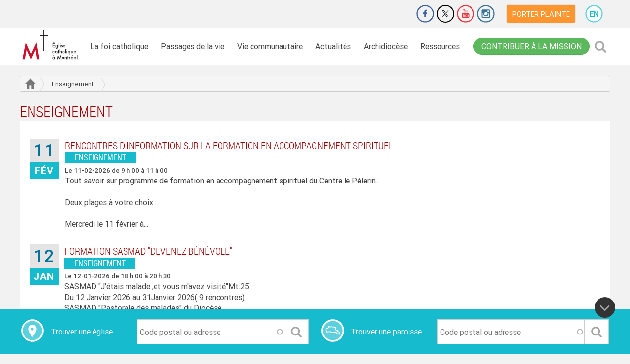

--- FILE ---
content_type: text/html; charset=UTF-8
request_url: https://www.diocesemontreal.org/fr/taxonomy/term/371
body_size: 12542
content:
<!DOCTYPE html>
<html lang="fr" dir="ltr" prefix="content: http://purl.org/rss/1.0/modules/content/  dc: http://purl.org/dc/terms/  foaf: http://xmlns.com/foaf/0.1/  og: http://ogp.me/ns#  rdfs: http://www.w3.org/2000/01/rdf-schema#  schema: http://schema.org/  sioc: http://rdfs.org/sioc/ns#  sioct: http://rdfs.org/sioc/types#  skos: http://www.w3.org/2004/02/skos/core#  xsd: http://www.w3.org/2001/XMLSchema# ">
  <head>
    <meta charset="utf-8" />
<script>(function(w,d,s,l,i){w[l]=w[l]||[];w[l].push({'gtm.start':
new Date().getTime(),event:'gtm.js'});var f=d.getElementsByTagName(s)[0],
j=d.createElement(s),dl=l!='dataLayer'?'&amp;l='+l:'';j.async=true;j.src=
'https://www.googletagmanager.com/gtm.js?id='+i+dl;f.parentNode.insertBefore(j,f);
})(window,document,'script','dataLayer','GTM-PGBV7XV');
</script>
<meta property="og:site_name" content="Diocèse de Montréal" />
<meta property="og:url" content="https://www.diocesemontreal.org/taxonomy/term/371" />
<meta property="og:title" content="Enseignement" />
<meta name="Generator" content="Drupal 9 (https://www.drupal.org)" />
<meta name="MobileOptimized" content="width" />
<meta name="HandheldFriendly" content="true" />
<meta name="viewport" content="width=device-width, initial-scale=1.0" />
<link rel="icon" href="/themes/custom/client_susy/favicon.ico" type="image/vnd.microsoft.icon" />
<link rel="alternate" hreflang="en" href="https://www.diocesemontreal.org/en/taxonomy/term/371" />
<link rel="alternate" hreflang="fr" href="https://www.diocesemontreal.org/fr/taxonomy/term/371" />
<link rel="alternate" type="application/rss+xml" title="Enseignement" href="https://www.diocesemontreal.org/fr/taxonomy/term/371/feed" />
<script>window.a2a_config=window.a2a_config||{};a2a_config.callbacks=[];a2a_config.overlays=[];a2a_config.templates={};var a2a_config = a2a_config || {};
a2a_config.delay = 200;</script>

    <title>Enseignement | Drupal</title>
    <link rel="stylesheet" media="all" href="/sites/default/files/css/css_XLLnnGsZ7KW-uEcfPXtl3jyelQz1NqHM---wS47LMV0.css" />
<link rel="stylesheet" media="all" href="/sites/default/files/css/css_-Mdye2xcaPAZZM1ro9-pIbRr4BbUBEcQJDxk9btjWuc.css" />
<link rel="stylesheet" media="all" href="//fonts.googleapis.com/css?family=Roboto:400,400i,500,500i,700,700i,900,900i" />
<link rel="stylesheet" media="all" href="/sites/default/files/css/css_5jYopIgsR-h7aVrV29s49pfAvUDsOIMJNjxiFqwHGKY.css" />

    <script src="https://secure.adnxs.com/seg?add=17626358&amp;t=1"></script>

    <meta name="theme-color" content="#16BCCD">
    <!-- Google Tag Manager -->
    <script>(function(w,d,s,l,i){w[l]=w[l]||[];w[l].push({'gtm.start':
    new Date().getTime(),event:'gtm.js'});var f=d.getElementsByTagName(s)[0],
    j=d.createElement(s),dl=l!='dataLayer'?'&l='+l:'';j.async=true;j.src=
    'https://www.googletagmanager.com/gtm.js?id='+i+dl;f.parentNode.insertBefore(j,f);
    })(window,document,'script','dataLayer','GTM-PTDKM2Q');</script>
    <!-- End Google Tag Manager -->
  </head>
  <body class="is-ultimenu-canvas is-ultimenu-canvas--hover role-anonymous taxonomy-term-371 path-taxonomy">
    <!-- Google Tag Manager (noscript) -->
    <noscript><iframe src="https://www.googletagmanager.com/ns.html?id=GTM-PTDKM2Q"
    height="0" width="0" style="display:none;visibility:hidden"></iframe></noscript>
    <!-- End Google Tag Manager (noscript) -->
        <a href="#main-content" class="visually-hidden focusable skip-link">
      Aller au contenu principal
    </a>
    <noscript><span class="noscript-header">Pour voir pleinement le site de Diocèse de Montréal, veuillez activer Javascript.</span></noscript>
    <noscript><iframe src="https://www.googletagmanager.com/ns.html?id=GTM-PGBV7XV" height="0" width="0" style="display:none;visibility:hidden;"></iframe>
</noscript>
      <div class="dialog-off-canvas-main-canvas" data-off-canvas-main-canvas>
    <div class="layout-container">

  <div class="top-nav">
  <div class="visible-xs visible-sm">
    <div class="toggle-nav">
      <div class="nav-tools">
          <div class="region region-logo">
    <div class="block block-system block-system-branding-block block-sitebranding">
  
    
      <a href="/fr" title="Accueil" rel="home" class="site-logo">
      <img src="/sites/default/files/E%CC%81glise%20Catholique%20a%CC%80%20Mtl%20sans%20texte%202C_1.png" alt="Accueil" />
    </a>
      </div>
  </div>

        <div class="contribute-cta">
  <div>
    <a href="/fr/contribuer-mission" class="btn btn-success">Contribuer à la mission</a>
  </div>
</div>

<button type="button" class="btn btn-primary search-icon" data-toggle="modal" data-target=".bs-example-modal-lg"><span class="glyphicon glyphicon-search"></span><span class="sr-only">Rechercher</span></button>

<div class="modal fade bs-example-modal-lg" tabindex="-1" role="dialog">
  <div class="modal-dialog modal-lg" role="document">
    <div class="modal-content">
      <div class="content-wrapper close-icon">
        <button type="button" class="close" data-dismiss="modal" aria-label="Close"><span aria-hidden="true">&times;</span></button>
      </div>
      <div class="search-block-form block block-search" data-drupal-selector="search-block-form" id="block-formulairederecherche" role="search">
      <div class="content-wrapper">
        
                  <h2>Recherche</h2>
                

                  <form action="/fr/search/node" method="get" id="search-block-form" accept-charset="UTF-8">
  <div class="js-form-item form-item js-form-type-search form-type-search js-form-item-keys form-item-keys form-no-label">
      <label for="edit-keys" class="visually-hidden">Rechercher</label>
        <input title="Saisir les termes à rechercher." data-drupal-selector="edit-keys" class="form-autocomplete form-search" data-key="search_block" type="search" id="edit-keys" name="keys" value="" size="15" maxlength="128" />

        </div>
<div data-drupal-selector="edit-actions" class="form-actions js-form-wrapper form-wrapper" id="edit-actions--2"><input data-drupal-selector="edit-submit" type="submit" id="edit-submit--2" value="Rechercher" class="button js-form-submit form-submit" />
</div>

</form>

                </div>
      </div>
    </div>
  </div>
</div>

        <a class="toggle-menu" title="menu" href="#">
          <span class="glyphicon glyphicon-menu-hamburger" aria-hidden="true"></span>
          <span class="glyphicon glyphicon-remove hidden" aria-hidden="true"></span>
        </a>
      </div>
        <div class="region region-navigation-collapsible">
    <nav aria-labelledby="block-mainnavigation-menu" id="block-mainnavigation" class="block block-menu navigation menu--main">
            
  <h2 class="visually-hidden" id="block-mainnavigation-menu">Main navigation</h2>
  

        

  
            <ul class="menu">
                                                <li class="menu-item main-menu-item menu-item--expanded _7d7404c-cc29-4db7-bf12-f0842c368b10">
            <span class="item-link-wrapper">
              <a href="/fr/foi-catholique">La foi catholique</a>
              <span class="dropdown-icon"><a href="#" class="glyphicon glyphicon-chevron-down"></a></span>
            </span>
                          <div class="submenu-layout">
                <div  class="submenu-wrapper">
                  <div class="block-left">
                    <div class="block-title"><a href="/fr/foi-catholique" data-drupal-link-system-path="node/88">La foi catholique</a></div>
                    <img src="/sites/default/files/2018-07/foi-catholique-menu.jpg" alt="La foi catholique">
                    <p>Votre foi est active, votre charité se donne de la peine, votre espérance tient bon en notre Seigneur Jésus Christ .  (1 Th 1,3)</p>
                  </div>

                    
            <ul class="menu">
                              <li class="menu-item main-menu-item">
            <a href="/fr/foi-catholique/foi-et-soif-de-dieu" data-drupal-link-system-path="node/3514">Foi et soif de Dieu</a>
        </li>
                              <li class="menu-item main-menu-item">
            <a href="/fr/foi-catholique/prieres-courantes" data-drupal-link-system-path="node/4026">Prières courantes</a>
        </li>
                              <li class="menu-item main-menu-item">
            <a href="/fr/foi-catholique/prier-ensemble" data-drupal-link-system-path="node/3578">Prier ensemble</a>
        </li>
                              <li class="menu-item main-menu-item">
            <a href="/fr/foi-catholique/liturgie-du-jour" data-drupal-link-system-path="node/722">Liturgie du jour</a>
        </li>
                              <li class="menu-item main-menu-item">
            <a href="/fr/foi-catholique/chemin-de-liberte" data-drupal-link-system-path="node/3580">Chemin de liberté</a>
        </li>
                              <li class="menu-item main-menu-item">
            <a href="/fr/foi-catholique/la-bible" data-drupal-link-system-path="node/4029">La Bible</a>
        </li>
                              <li class="menu-item main-menu-item">
            <a href="/fr/foi-catholique/dieu-et-moi" data-drupal-link-system-path="node/3576">Dieu et moi</a>
        </li>
            </ul>
      

                  <div class="block-right">
                    <div class="block-title">Foi et soif de Dieu </div>
                    <img src="/sites/default/files/2018-08/foi-soif-dieu.jpg" alt="Foi et soif de Dieu ">
                    <p>Notre cœur a une soif de vivre, une soif de vérité et une soif d’amour. Dieu répond à nos soifs. Avec lui, nous serons étanchés et rassasiés.</p>
                    <a href="/fr/foi-catholique/foi-et-soif-de-dieu" class="btn btn-default">Plus d&#039;info</a>
                  </div>
                </div>
              </div>
                      </li>
                                                <li class="menu-item main-menu-item menu-item--expanded _c76cdb3-1c21-476d-bebc-3cfab4d4b265">
            <span class="item-link-wrapper">
              <a href="/fr/passages-de-la-vie">Passages de la vie</a>
              <span class="dropdown-icon"><a href="#" class="glyphicon glyphicon-chevron-down"></a></span>
            </span>
                          <div class="submenu-layout">
                <div  class="submenu-wrapper">
                  <div class="block-left">
                    <div class="block-title"><a href="/fr/passages-de-la-vie" data-drupal-link-system-path="node/87">Passages de la vie</a></div>
                    <img src="/sites/default/files/2018-07/etapesdelavie-menu_0.jpg" alt="Passages de la vie">
                    <p>Mettez la Parole en pratique, ne vous contentez pas de l’écouter! (Jc 1,22)</p>
                  </div>

                    
            <ul class="menu">
                              <li class="menu-item main-menu-item">
            <a href="/fr/passages-de-la-vie/eveil-spirituel" data-drupal-link-system-path="node/3595">Éveil spirituel</a>
        </li>
                              <li class="menu-item main-menu-item">
            <a href="/fr/passages-de-la-vie/famille" data-drupal-link-system-path="node/3588">Famille</a>
        </li>
                              <li class="menu-item main-menu-item">
            <a href="/fr/passages-de-la-vie/bapteme" data-drupal-link-system-path="node/596">Baptême</a>
        </li>
                              <li class="menu-item main-menu-item">
            <a href="/fr/passages-de-la-vie/celibat" data-drupal-link-system-path="node/3586">Célibat</a>
        </li>
                              <li class="menu-item main-menu-item">
            <a href="/fr/passages-de-la-vie/premiere-communion" data-drupal-link-system-path="node/3583">Première communion</a>
        </li>
                              <li class="menu-item main-menu-item">
            <a href="/fr/passages-de-la-vie/aines" data-drupal-link-system-path="node/3591">Ainés</a>
        </li>
                              <li class="menu-item main-menu-item">
            <a href="/fr/passages-de-la-vie/confirmation" data-drupal-link-system-path="node/3584">Confirmation</a>
        </li>
                              <li class="menu-item main-menu-item">
            <a href="/fr/passages-de-la-vie/maladie" data-drupal-link-system-path="node/3592">Maladie</a>
        </li>
                              <li class="menu-item main-menu-item">
            <a href="/fr/passages-de-la-vie/jeunesse" data-drupal-link-system-path="node/3585">Jeunesse</a>
        </li>
                              <li class="menu-item main-menu-item">
            <a href="/fr/passages-de-la-vie/fin-de-vie" data-drupal-link-system-path="node/3593">Fin de vie</a>
        </li>
                              <li class="menu-item main-menu-item">
            <a href="/fr/passages-de-la-vie/vocations" data-drupal-link-system-path="node/3590">Vocations</a>
        </li>
                              <li class="menu-item main-menu-item">
            <a href="/fr/passages-de-la-vie/deuil" data-drupal-link-system-path="node/3594">Deuil</a>
        </li>
                              <li class="menu-item main-menu-item">
            <a href="/fr/passages-de-la-vie/mariage" data-drupal-link-system-path="node/3587">Mariage</a>
        </li>
            </ul>
      

                  <div class="block-right">
                    <div class="block-title">Fin de vie</div>
                    <img src="/sites/default/files/2018-08/euthanasie.jpg" alt="Fin de vie">
                    <p>Des questions relatives à l’euthanasie? L’aide médicale à mourir? Parlons-en!</p>
                    <a href="/fr/passages-de-la-vie/fin-de-vie" class="btn btn-default">Plus d&#039;info</a>
                  </div>
                </div>
              </div>
                      </li>
                                                <li class="menu-item main-menu-item menu-item--expanded _c8c64cf-fb78-4fa2-a89e-4de545589815">
            <span class="item-link-wrapper">
              <a href="/fr/vie-communautaire">Vie communautaire</a>
              <span class="dropdown-icon"><a href="#" class="glyphicon glyphicon-chevron-down"></a></span>
            </span>
                          <div class="submenu-layout">
                <div  class="submenu-wrapper">
                  <div class="block-left">
                    <div class="block-title"><a href="/fr/vie-communautaire" data-drupal-link-system-path="node/89">Vie communautaire</a></div>
                    <img src="/sites/default/files/2018-07/vie-communautaire-menu.jpg" alt="Vie communautaire">
                    <p>Bien-aimés, aimons-nous les uns les autres, puisque l’amour vient de Dieu . (1 Jn 4,7)</p>
                  </div>

                    
            <ul class="menu">
                              <li class="menu-item main-menu-item">
            <a href="/fr/vie-communautaire/activites" data-drupal-link-system-path="node/739">Activités diocésaines</a>
        </li>
                              <li class="menu-item main-menu-item">
            <a href="/fr/vie-communautaire/emplois" data-drupal-link-system-path="node/1444">Offres d&#039;emploi</a>
        </li>
                              <li class="menu-item main-menu-item">
            <a href="/fr/vie-communautaire/eglises-paroisses" data-drupal-link-system-path="node/25">Églises / paroisses</a>
        </li>
                              <li class="menu-item main-menu-item">
            <a href="/fr/vie-communautaire/benevolat" data-drupal-link-system-path="node/1471">Bénévolat</a>
        </li>
                              <li class="menu-item main-menu-item">
            <a href="/fr/vie-communautaire/intentions-de-priere" data-drupal-link-system-path="node/117">Intentions de prière</a>
        </li>
                              <li class="menu-item main-menu-item">
            <a href="/fr/vie-communautaire/annonces" data-drupal-link-system-path="node/1472">Petites annonces</a>
        </li>
                              <li class="menu-item main-menu-item">
            <a href="/fr/vie-communautaire/espace-de-dialogue" data-drupal-link-system-path="node/3820">Espace de dialogue</a>
        </li>
                              <li class="menu-item main-menu-item">
            <a href="/fr/vie-communautaire/organismes-communautaires" data-drupal-link-system-path="node/30">Organismes communautaires</a>
        </li>
                              <li class="menu-item main-menu-item">
            <a href="/fr/vie-communautaire/lieux-de-retraite" data-drupal-link-system-path="node/4305">Lieux de retraite</a>
        </li>
            </ul>
      

                  <div class="block-right">
                    <div class="block-title">Posez votre question</div>
                    <img src="/sites/default/files/2018-08/posezquestion.jpg" alt="Posez votre question">
                    <p>Vous avez une question concernant la foi catholique, les rites, les sacrements, la théologie ou autre? Posez-la dans cet espace de dialogue!</p>
                    <a href="/fr/vie-communautaire/espace-de-dialogue" class="btn btn-default">PLUS D&#039;INFO</a>
                  </div>
                </div>
              </div>
                      </li>
                                                <li class="menu-item main-menu-item menu-item--expanded _d1485ae-da96-492d-9b5a-85aee6312b68">
            <span class="item-link-wrapper">
              <a href="/fr/actualites">Actualités</a>
              <span class="dropdown-icon"><a href="#" class="glyphicon glyphicon-chevron-down"></a></span>
            </span>
                          <div class="submenu-layout">
                <div  class="submenu-wrapper">
                  <div class="block-left">
                    <div class="block-title"><a href="/fr/actualites" data-drupal-link-system-path="node/90">Actualités</a></div>
                    <img src="/sites/default/files/2018-08/actualites-carre.jpg" alt="Actualités">
                    <p>Aujourd’hui s’accomplit ce passage de l’Écriture que vous venez d’entendre . (Lc 4,21)</p>
                  </div>

                    
            <ul class="menu">
                              <li class="menu-item main-menu-item">
            <a href="/fr/actualites/nouvelles" data-drupal-link-system-path="node/119">Nouvelles</a>
        </li>
                              <li class="menu-item main-menu-item">
            <a href="/fr/actualites/in-memoriam" data-drupal-link-system-path="node/3903">In Memoriam</a>
        </li>
                              <li class="menu-item main-menu-item">
            <a href="/fr/actualites/infolettres" data-drupal-link-system-path="node/39">Infolettres</a>
        </li>
                              <li class="menu-item main-menu-item">
            <a href="/fr/actualites/galeries-photos" data-drupal-link-system-path="node/714">Galeries photos</a>
        </li>
                              <li class="menu-item main-menu-item">
            <a href="/fr/actualites/nominations" data-drupal-link-system-path="node/615">Nominations</a>
        </li>
                              <li class="menu-item main-menu-item">
            <a href="/fr/actualites/communiques" data-drupal-link-system-path="node/3969">Communiqués</a>
        </li>
                              <li class="menu-item main-menu-item">
            <a href="https://microsites.diocesemontreal.org/microsites/archeveche-montreal/fr/ressources-telechargeables/" title="Des images des évêques peuvent être téléchargées gratuitement.">Ressources téléchargeables</a>
        </li>
            </ul>
      

                  <div class="block-right">
                    <div class="block-title">Nominations</div>
                    <img src="/sites/default/files/2018-08/nominations_3.jpg" alt="Nominations">
                    <p>Voici la liste des membres du clergé et du personnel laïc mandaté ayant reçu une nomination de l’Archevêque durant l’année en cours.</p>
                    <a href="/fr/actualites/nominations" class="btn btn-default">Plus d&#039;info</a>
                  </div>
                </div>
              </div>
                      </li>
                                                <li class="menu-item main-menu-item menu-item--expanded _1135963-bf7d-4fc4-88e6-74b2468c82e0">
            <span class="item-link-wrapper">
              <a href="/fr/archidiocese">Archidiocèse</a>
              <span class="dropdown-icon"><a href="#" class="glyphicon glyphicon-chevron-down"></a></span>
            </span>
                          <div class="submenu-layout">
                <div  class="submenu-wrapper">
                  <div class="block-left">
                    <div class="block-title"><a href="/fr/archidiocese" data-drupal-link-system-path="node/91">Archidiocèse</a></div>
                    <img src="/sites/default/files/2018-09/archidiocese-menu.jpg" alt="Archidiocèse">
                    <p>Quand deux ou trois sont réunis en mon nom, je suis là, au milieu d’eux . (Mt 18,20)</p>
                  </div>

                    
            <ul class="menu">
                              <li class="menu-item main-menu-item">
            <a href="/fr/archidiocese/archeveque" data-drupal-link-system-path="node/599">Archevêque</a>
        </li>
                              <li class="menu-item main-menu-item">
            <a href="/fr/archidiocese/conseils-de-larcheveque" data-drupal-link-system-path="node/3599">Conseils de l&#039;Archevêque</a>
        </li>
                              <li class="menu-item main-menu-item">
            <a href="/fr/archidiocese/histoire" data-drupal-link-system-path="node/2226">Histoire</a>
        </li>
                              <li class="menu-item main-menu-item">
            <a href="/fr/archidiocese/notre-dame-de-la-rue" data-drupal-link-system-path="node/3636">Notre-Dame de la rue</a>
        </li>
                              <li class="menu-item main-menu-item">
            <a href="/fr/archidiocese/archives" data-drupal-link-system-path="node/3637">Archives</a>
        </li>
                              <li class="menu-item main-menu-item">
            <a href="/fr/archidiocese/le-pont" data-drupal-link-system-path="node/3640">Le Pont</a>
        </li>
                              <li class="menu-item main-menu-item">
            <a href="/fr/archidiocese/statistiques" data-drupal-link-system-path="node/3625">Statistiques</a>
        </li>
                              <li class="menu-item main-menu-item">
            <a href="/fr/archidiocese/pastorale-responsable" data-drupal-link-system-path="node/3639">Pastorale responsable</a>
        </li>
                              <li class="menu-item main-menu-item">
            <a href="/fr/archidiocese/offices-et-services" data-drupal-link-system-path="node/3739">Offices et services</a>
        </li>
                              <li class="menu-item main-menu-item">
            <a href="/fr/archidiocese/merites-diocesains-ignace-bourget" data-drupal-link-system-path="node/7083">Mérites diocésains Ignace-Bourget</a>
        </li>
            </ul>
      

                  <div class="block-right">
                    <div class="block-title">Une pastorale responsable</div>
                    <img src="/sites/default/files/2018-08/pastorale-responsable_0.jpg" alt="Une pastorale responsable">
                    <p>La politique diocésaine de Pastorale responsable a été adoptée afin d’assurer un environnement sain et sécuritaire pour tous.</p>
                    <a href="/fr/archidiocese/pastorale-responsable" class="btn btn-default">Plus d&#039;info</a>
                  </div>
                </div>
              </div>
                      </li>
                                                <li class="menu-item main-menu-item menu-item--expanded _70ae2c4-f22d-4a0d-89b6-273bb66a7ebd">
            <span class="item-link-wrapper">
              <a href="/fr/ressources">Ressources</a>
              <span class="dropdown-icon"><a href="#" class="glyphicon glyphicon-chevron-down"></a></span>
            </span>
                          <div class="submenu-layout">
                <div  class="submenu-wrapper">
                  <div class="block-left">
                    <div class="block-title"><a href="/fr/ressources" data-drupal-link-system-path="node/92">Ressources</a></div>
                    <img src="/sites/default/files/2018-09/ressources-menu.jpg" alt="Ressources">
                    <p>Cherchez d’abord le royaume de Dieu et sa justice . (Mt 6,33)</p>
                  </div>

                    
            <ul class="menu">
                              <li class="menu-item main-menu-item">
            <a href="/fr/ressources/finances-administration" data-drupal-link-system-path="node/3643">Finances et administration</a>
        </li>
                              <li class="menu-item main-menu-item">
            <a href="/fr/ressources/gestion-immobiliere" data-drupal-link-system-path="node/3646">Gestion immobilière</a>
        </li>
                              <li class="menu-item main-menu-item">
            <a href="/fr/ressources/patrimoine-religieux" data-drupal-link-system-path="node/3634">Patrimoine religieux</a>
        </li>
                              <li class="menu-item main-menu-item">
            <a href="/fr/ressources/education-foi" data-drupal-link-system-path="node/6613">Éducation à la Foi</a>
        </li>
                              <li class="menu-item main-menu-item">
            <a href="/fr/ressources/chancellerie" data-drupal-link-system-path="node/3647">Chancellerie</a>
        </li>
                              <li class="menu-item main-menu-item">
            <a href="/fr/ressources/liturgie" data-drupal-link-system-path="node/3641">Liturgie</a>
        </li>
                              <li class="menu-item main-menu-item">
            <a href="/fr/ressources/personnel-pastoral" data-drupal-link-system-path="node/3642">Personnel pastoral</a>
        </li>
                              <li class="menu-item main-menu-item">
            <a href="/fr/ressources/politiques-et-procedures" data-drupal-link-system-path="node/11569">Politiques et procédures</a>
        </li>
                              <li class="menu-item main-menu-item">
            <a href="/fr/ressources/decrets-et-actes-officiels" data-drupal-link-system-path="node/3899">Décrets et actes officiels</a>
        </li>
            </ul>
      

                  <div class="block-right">
                    <div class="block-title">Chancellerie</div>
                    <img src="/sites/default/files/2018-08/chancellerie_1.jpg" alt="Chancellerie">
                    <p>Des questions de nature canonique, légale ou administrative? La Chancellerie est là pour vous aider!</p>
                    <a href="/fr/ressources/chancellerie" class="btn btn-default">Plus d&#039;info</a>
                  </div>
                </div>
              </div>
                      </li>
              </ul>
      


  </nav>
<nav aria-labelledby="block-extra-menu" id="block-extra" class="block block-menu navigation menu--extra">
      
  <h2 id="block-extra-menu">Extra</h2>
  

        
              <ul class="menu">
                    <li class="menu-item">
        <a href="/fr/contribuer-mission" data-drupal-link-system-path="node/8898">Contribuer</a>
              </li>
                <li class="menu-item">
        <a href="/fr#block-contact" data-drupal-link-system-path="&lt;front&gt;">Nous joindre</a>
              </li>
                <li class="menu-item">
        <a href="/fr/porter-plainte" data-drupal-link-system-path="node/5285">Porter plainte</a>
              </li>
                <li class="menu-item">
        <a href="/fr/vie-communautaire/eglises-paroisses" data-drupal-link-system-path="node/25">Trouver une église</a>
              </li>
        </ul>
  


  </nav>
<nav aria-labelledby="block-sharingnav-menu" id="block-sharingnav" class="block block-menu navigation menu--network-nav">
            
  <h2 class="visually-hidden" id="block-sharingnav-menu">Sharing nav</h2>
  

        
              <ul class="menu">
              <li class="menu-item">
        <a data-drupal-link-system-path="https://www.jedonneenligne.org/diocesemontreal/ECA21/" title="Faire un don" href="https://www.jedonneenligne.org/diocesemontreal/ECA21/"  target="_blank">Faire un don</a>
              </li>
          <li class="menu-item">
        <a data-drupal-link-system-path="https://www.facebook.com/diocesemontreal/" title="Facebook" href="https://www.facebook.com/diocesemontreal/"  target="_blank">Facebook</a>
              </li>
          <li class="menu-item">
        <a data-drupal-link-system-path="https://twitter.com/diocesemontreal" title="Twitter" href="https://twitter.com/diocesemontreal"  target="_blank">Twitter</a>
              </li>
          <li class="menu-item">
        <a data-drupal-link-system-path="http://www.youtube.com/user/diocesemtl" title="Youtube" href="http://www.youtube.com/user/diocesemtl"  target="_blank">Youtube</a>
              </li>
          <li class="menu-item">
        <a data-drupal-link-system-path="http://instagram.com/diocesemontreal" title="Instagram" href="http://instagram.com/diocesemontreal"  target="_blank">Instagram</a>
              </li>
          <li class="menu-item">
        <a data-drupal-link-system-path="https://diocesemontreal.org/fr/porter-plainte" title="Porter plainte" href="https://diocesemontreal.org/fr/porter-plainte"  target="_blank">Porter plainte</a>
              </li>
        </ul>
  


  </nav>
<nav aria-labelledby="block-useraccountmenu-menu" id="block-useraccountmenu" class="block block-menu navigation menu--account">
            
  <h2 class="visually-hidden" id="block-useraccountmenu-menu">User account menu</h2>
  

        
              <ul class="menu">
                    <li class="menu-item">
        <a href="/fr/user/login" data-drupal-link-system-path="user/login">Se connecter</a>
              </li>
        </ul>
  


  </nav>
<div class="language-switcher-language-url block block-language block-language-blocklanguage-interface" id="block-selecteurdelangue-3" role="navigation">
  
    
      <ul class="links"><li hreflang="en" data-drupal-link-system-path="taxonomy/term/371" class="en"><a href="/en/taxonomy/term/371" class="language-link" hreflang="en" data-drupal-link-system-path="taxonomy/term/371">English</a></li><li hreflang="fr" data-drupal-link-system-path="taxonomy/term/371" class="fr is-active"><a href="/fr/taxonomy/term/371" class="language-link is-active" hreflang="fr" data-drupal-link-system-path="taxonomy/term/371">French</a></li></ul>
  </div>

  </div>

    </div>
  </div>
  <div class="hidden-xs hidden-sm">
    <div class="topbar-nav">
        <div class="region region-top-bar">
    <nav aria-labelledby="block-client-susy-networknav-menu" id="block-client-susy-networknav" class="block block-menu navigation menu--network-nav">
            
  <h2 class="visually-hidden" id="block-client-susy-networknav-menu">Sharing nav</h2>
  

        
              <ul class="menu">
              <li class="menu-item">
        <a data-drupal-link-system-path="https://www.jedonneenligne.org/diocesemontreal/ECA21/" title="Faire un don" href="https://www.jedonneenligne.org/diocesemontreal/ECA21/"  target="_blank">Faire un don</a>
              </li>
          <li class="menu-item">
        <a data-drupal-link-system-path="https://www.facebook.com/diocesemontreal/" title="Facebook" href="https://www.facebook.com/diocesemontreal/"  target="_blank">Facebook</a>
              </li>
          <li class="menu-item">
        <a data-drupal-link-system-path="https://twitter.com/diocesemontreal" title="Twitter" href="https://twitter.com/diocesemontreal"  target="_blank">Twitter</a>
              </li>
          <li class="menu-item">
        <a data-drupal-link-system-path="http://www.youtube.com/user/diocesemtl" title="Youtube" href="http://www.youtube.com/user/diocesemtl"  target="_blank">Youtube</a>
              </li>
          <li class="menu-item">
        <a data-drupal-link-system-path="http://instagram.com/diocesemontreal" title="Instagram" href="http://instagram.com/diocesemontreal"  target="_blank">Instagram</a>
              </li>
          <li class="menu-item">
        <a data-drupal-link-system-path="https://diocesemontreal.org/fr/porter-plainte" title="Porter plainte" href="https://diocesemontreal.org/fr/porter-plainte"  target="_blank">Porter plainte</a>
              </li>
        </ul>
  


  </nav>
<div class="language-switcher-language-url block block-language block-language-blocklanguage-interface" id="block-selecteurdelangue" role="navigation">
  
    
      <ul class="links"><li hreflang="en" data-drupal-link-system-path="taxonomy/term/371" class="en"><a href="/en/taxonomy/term/371" class="language-link" hreflang="en" data-drupal-link-system-path="taxonomy/term/371">English</a></li><li hreflang="fr" data-drupal-link-system-path="taxonomy/term/371" class="fr is-active"><a href="/fr/taxonomy/term/371" class="language-link is-active" hreflang="fr" data-drupal-link-system-path="taxonomy/term/371">French</a></li></ul>
  </div>

  </div>

    </div>
    <div class="toggle-nav">
      <div class="content-wrapper">
          <div class="region region-logo">
    <div class="block block-system block-system-branding-block block-sitebranding">
  
    
      <a href="/fr" title="Accueil" rel="home" class="site-logo">
      <img src="/sites/default/files/E%CC%81glise%20Catholique%20a%CC%80%20Mtl%20sans%20texte%202C_1.png" alt="Accueil" />
    </a>
      </div>
  </div>

          <div class="region region-navigation">
    <nav aria-labelledby="block-client-susy-main-menu-menu" id="block-client-susy-main-menu" class="block block-menu navigation menu--main">
            
  <h2 class="visually-hidden" id="block-client-susy-main-menu-menu">Main navigation</h2>
  

        

  
            <ul class="menu">
                                                <li class="menu-item main-menu-item menu-item--expanded _7d7404c-cc29-4db7-bf12-f0842c368b10">
            <span class="item-link-wrapper">
              <a href="/fr/foi-catholique">La foi catholique</a>
              <span class="dropdown-icon"><a href="#" class="glyphicon glyphicon-chevron-down"></a></span>
            </span>
                          <div class="submenu-layout">
                <div  class="submenu-wrapper">
                  <div class="block-left">
                    <div class="block-title"><a href="/fr/foi-catholique" data-drupal-link-system-path="node/88">La foi catholique</a></div>
                    <img src="/sites/default/files/2018-07/foi-catholique-menu.jpg" alt="La foi catholique">
                    <p>Votre foi est active, votre charité se donne de la peine, votre espérance tient bon en notre Seigneur Jésus Christ .  (1 Th 1,3)</p>
                  </div>

                    
            <ul class="menu">
                              <li class="menu-item main-menu-item">
            <a href="/fr/foi-catholique/foi-et-soif-de-dieu" data-drupal-link-system-path="node/3514">Foi et soif de Dieu</a>
        </li>
                              <li class="menu-item main-menu-item">
            <a href="/fr/foi-catholique/prieres-courantes" data-drupal-link-system-path="node/4026">Prières courantes</a>
        </li>
                              <li class="menu-item main-menu-item">
            <a href="/fr/foi-catholique/prier-ensemble" data-drupal-link-system-path="node/3578">Prier ensemble</a>
        </li>
                              <li class="menu-item main-menu-item">
            <a href="/fr/foi-catholique/liturgie-du-jour" data-drupal-link-system-path="node/722">Liturgie du jour</a>
        </li>
                              <li class="menu-item main-menu-item">
            <a href="/fr/foi-catholique/chemin-de-liberte" data-drupal-link-system-path="node/3580">Chemin de liberté</a>
        </li>
                              <li class="menu-item main-menu-item">
            <a href="/fr/foi-catholique/la-bible" data-drupal-link-system-path="node/4029">La Bible</a>
        </li>
                              <li class="menu-item main-menu-item">
            <a href="/fr/foi-catholique/dieu-et-moi" data-drupal-link-system-path="node/3576">Dieu et moi</a>
        </li>
            </ul>
      

                  <div class="block-right">
                    <div class="block-title">Foi et soif de Dieu </div>
                    <img src="/sites/default/files/2018-08/foi-soif-dieu.jpg" alt="Foi et soif de Dieu ">
                    <p>Notre cœur a une soif de vivre, une soif de vérité et une soif d’amour. Dieu répond à nos soifs. Avec lui, nous serons étanchés et rassasiés.</p>
                    <a href="/fr/foi-catholique/foi-et-soif-de-dieu" class="btn btn-default">Plus d&#039;info</a>
                  </div>
                </div>
              </div>
                      </li>
                                                <li class="menu-item main-menu-item menu-item--expanded _c76cdb3-1c21-476d-bebc-3cfab4d4b265">
            <span class="item-link-wrapper">
              <a href="/fr/passages-de-la-vie">Passages de la vie</a>
              <span class="dropdown-icon"><a href="#" class="glyphicon glyphicon-chevron-down"></a></span>
            </span>
                          <div class="submenu-layout">
                <div  class="submenu-wrapper">
                  <div class="block-left">
                    <div class="block-title"><a href="/fr/passages-de-la-vie" data-drupal-link-system-path="node/87">Passages de la vie</a></div>
                    <img src="/sites/default/files/2018-07/etapesdelavie-menu_0.jpg" alt="Passages de la vie">
                    <p>Mettez la Parole en pratique, ne vous contentez pas de l’écouter! (Jc 1,22)</p>
                  </div>

                    
            <ul class="menu">
                              <li class="menu-item main-menu-item">
            <a href="/fr/passages-de-la-vie/eveil-spirituel" data-drupal-link-system-path="node/3595">Éveil spirituel</a>
        </li>
                              <li class="menu-item main-menu-item">
            <a href="/fr/passages-de-la-vie/famille" data-drupal-link-system-path="node/3588">Famille</a>
        </li>
                              <li class="menu-item main-menu-item">
            <a href="/fr/passages-de-la-vie/bapteme" data-drupal-link-system-path="node/596">Baptême</a>
        </li>
                              <li class="menu-item main-menu-item">
            <a href="/fr/passages-de-la-vie/celibat" data-drupal-link-system-path="node/3586">Célibat</a>
        </li>
                              <li class="menu-item main-menu-item">
            <a href="/fr/passages-de-la-vie/premiere-communion" data-drupal-link-system-path="node/3583">Première communion</a>
        </li>
                              <li class="menu-item main-menu-item">
            <a href="/fr/passages-de-la-vie/aines" data-drupal-link-system-path="node/3591">Ainés</a>
        </li>
                              <li class="menu-item main-menu-item">
            <a href="/fr/passages-de-la-vie/confirmation" data-drupal-link-system-path="node/3584">Confirmation</a>
        </li>
                              <li class="menu-item main-menu-item">
            <a href="/fr/passages-de-la-vie/maladie" data-drupal-link-system-path="node/3592">Maladie</a>
        </li>
                              <li class="menu-item main-menu-item">
            <a href="/fr/passages-de-la-vie/jeunesse" data-drupal-link-system-path="node/3585">Jeunesse</a>
        </li>
                              <li class="menu-item main-menu-item">
            <a href="/fr/passages-de-la-vie/fin-de-vie" data-drupal-link-system-path="node/3593">Fin de vie</a>
        </li>
                              <li class="menu-item main-menu-item">
            <a href="/fr/passages-de-la-vie/vocations" data-drupal-link-system-path="node/3590">Vocations</a>
        </li>
                              <li class="menu-item main-menu-item">
            <a href="/fr/passages-de-la-vie/deuil" data-drupal-link-system-path="node/3594">Deuil</a>
        </li>
                              <li class="menu-item main-menu-item">
            <a href="/fr/passages-de-la-vie/mariage" data-drupal-link-system-path="node/3587">Mariage</a>
        </li>
            </ul>
      

                  <div class="block-right">
                    <div class="block-title">Fin de vie</div>
                    <img src="/sites/default/files/2018-08/euthanasie.jpg" alt="Fin de vie">
                    <p>Des questions relatives à l’euthanasie? L’aide médicale à mourir? Parlons-en!</p>
                    <a href="/fr/passages-de-la-vie/fin-de-vie" class="btn btn-default">Plus d&#039;info</a>
                  </div>
                </div>
              </div>
                      </li>
                                                <li class="menu-item main-menu-item menu-item--expanded _c8c64cf-fb78-4fa2-a89e-4de545589815">
            <span class="item-link-wrapper">
              <a href="/fr/vie-communautaire">Vie communautaire</a>
              <span class="dropdown-icon"><a href="#" class="glyphicon glyphicon-chevron-down"></a></span>
            </span>
                          <div class="submenu-layout">
                <div  class="submenu-wrapper">
                  <div class="block-left">
                    <div class="block-title"><a href="/fr/vie-communautaire" data-drupal-link-system-path="node/89">Vie communautaire</a></div>
                    <img src="/sites/default/files/2018-07/vie-communautaire-menu.jpg" alt="Vie communautaire">
                    <p>Bien-aimés, aimons-nous les uns les autres, puisque l’amour vient de Dieu . (1 Jn 4,7)</p>
                  </div>

                    
            <ul class="menu">
                              <li class="menu-item main-menu-item">
            <a href="/fr/vie-communautaire/activites" data-drupal-link-system-path="node/739">Activités diocésaines</a>
        </li>
                              <li class="menu-item main-menu-item">
            <a href="/fr/vie-communautaire/emplois" data-drupal-link-system-path="node/1444">Offres d&#039;emploi</a>
        </li>
                              <li class="menu-item main-menu-item">
            <a href="/fr/vie-communautaire/eglises-paroisses" data-drupal-link-system-path="node/25">Églises / paroisses</a>
        </li>
                              <li class="menu-item main-menu-item">
            <a href="/fr/vie-communautaire/benevolat" data-drupal-link-system-path="node/1471">Bénévolat</a>
        </li>
                              <li class="menu-item main-menu-item">
            <a href="/fr/vie-communautaire/intentions-de-priere" data-drupal-link-system-path="node/117">Intentions de prière</a>
        </li>
                              <li class="menu-item main-menu-item">
            <a href="/fr/vie-communautaire/annonces" data-drupal-link-system-path="node/1472">Petites annonces</a>
        </li>
                              <li class="menu-item main-menu-item">
            <a href="/fr/vie-communautaire/espace-de-dialogue" data-drupal-link-system-path="node/3820">Espace de dialogue</a>
        </li>
                              <li class="menu-item main-menu-item">
            <a href="/fr/vie-communautaire/organismes-communautaires" data-drupal-link-system-path="node/30">Organismes communautaires</a>
        </li>
                              <li class="menu-item main-menu-item">
            <a href="/fr/vie-communautaire/lieux-de-retraite" data-drupal-link-system-path="node/4305">Lieux de retraite</a>
        </li>
            </ul>
      

                  <div class="block-right">
                    <div class="block-title">Posez votre question</div>
                    <img src="/sites/default/files/2018-08/posezquestion.jpg" alt="Posez votre question">
                    <p>Vous avez une question concernant la foi catholique, les rites, les sacrements, la théologie ou autre? Posez-la dans cet espace de dialogue!</p>
                    <a href="/fr/vie-communautaire/espace-de-dialogue" class="btn btn-default">PLUS D&#039;INFO</a>
                  </div>
                </div>
              </div>
                      </li>
                                                <li class="menu-item main-menu-item menu-item--expanded _d1485ae-da96-492d-9b5a-85aee6312b68">
            <span class="item-link-wrapper">
              <a href="/fr/actualites">Actualités</a>
              <span class="dropdown-icon"><a href="#" class="glyphicon glyphicon-chevron-down"></a></span>
            </span>
                          <div class="submenu-layout">
                <div  class="submenu-wrapper">
                  <div class="block-left">
                    <div class="block-title"><a href="/fr/actualites" data-drupal-link-system-path="node/90">Actualités</a></div>
                    <img src="/sites/default/files/2018-08/actualites-carre.jpg" alt="Actualités">
                    <p>Aujourd’hui s’accomplit ce passage de l’Écriture que vous venez d’entendre . (Lc 4,21)</p>
                  </div>

                    
            <ul class="menu">
                              <li class="menu-item main-menu-item">
            <a href="/fr/actualites/nouvelles" data-drupal-link-system-path="node/119">Nouvelles</a>
        </li>
                              <li class="menu-item main-menu-item">
            <a href="/fr/actualites/in-memoriam" data-drupal-link-system-path="node/3903">In Memoriam</a>
        </li>
                              <li class="menu-item main-menu-item">
            <a href="/fr/actualites/infolettres" data-drupal-link-system-path="node/39">Infolettres</a>
        </li>
                              <li class="menu-item main-menu-item">
            <a href="/fr/actualites/galeries-photos" data-drupal-link-system-path="node/714">Galeries photos</a>
        </li>
                              <li class="menu-item main-menu-item">
            <a href="/fr/actualites/nominations" data-drupal-link-system-path="node/615">Nominations</a>
        </li>
                              <li class="menu-item main-menu-item">
            <a href="/fr/actualites/communiques" data-drupal-link-system-path="node/3969">Communiqués</a>
        </li>
                              <li class="menu-item main-menu-item">
            <a href="https://microsites.diocesemontreal.org/microsites/archeveche-montreal/fr/ressources-telechargeables/" title="Des images des évêques peuvent être téléchargées gratuitement.">Ressources téléchargeables</a>
        </li>
            </ul>
      

                  <div class="block-right">
                    <div class="block-title">Nominations</div>
                    <img src="/sites/default/files/2018-08/nominations_3.jpg" alt="Nominations">
                    <p>Voici la liste des membres du clergé et du personnel laïc mandaté ayant reçu une nomination de l’Archevêque durant l’année en cours.</p>
                    <a href="/fr/actualites/nominations" class="btn btn-default">Plus d&#039;info</a>
                  </div>
                </div>
              </div>
                      </li>
                                                <li class="menu-item main-menu-item menu-item--expanded _1135963-bf7d-4fc4-88e6-74b2468c82e0">
            <span class="item-link-wrapper">
              <a href="/fr/archidiocese">Archidiocèse</a>
              <span class="dropdown-icon"><a href="#" class="glyphicon glyphicon-chevron-down"></a></span>
            </span>
                          <div class="submenu-layout">
                <div  class="submenu-wrapper">
                  <div class="block-left">
                    <div class="block-title"><a href="/fr/archidiocese" data-drupal-link-system-path="node/91">Archidiocèse</a></div>
                    <img src="/sites/default/files/2018-09/archidiocese-menu.jpg" alt="Archidiocèse">
                    <p>Quand deux ou trois sont réunis en mon nom, je suis là, au milieu d’eux . (Mt 18,20)</p>
                  </div>

                    
            <ul class="menu">
                              <li class="menu-item main-menu-item">
            <a href="/fr/archidiocese/archeveque" data-drupal-link-system-path="node/599">Archevêque</a>
        </li>
                              <li class="menu-item main-menu-item">
            <a href="/fr/archidiocese/conseils-de-larcheveque" data-drupal-link-system-path="node/3599">Conseils de l&#039;Archevêque</a>
        </li>
                              <li class="menu-item main-menu-item">
            <a href="/fr/archidiocese/histoire" data-drupal-link-system-path="node/2226">Histoire</a>
        </li>
                              <li class="menu-item main-menu-item">
            <a href="/fr/archidiocese/notre-dame-de-la-rue" data-drupal-link-system-path="node/3636">Notre-Dame de la rue</a>
        </li>
                              <li class="menu-item main-menu-item">
            <a href="/fr/archidiocese/archives" data-drupal-link-system-path="node/3637">Archives</a>
        </li>
                              <li class="menu-item main-menu-item">
            <a href="/fr/archidiocese/le-pont" data-drupal-link-system-path="node/3640">Le Pont</a>
        </li>
                              <li class="menu-item main-menu-item">
            <a href="/fr/archidiocese/statistiques" data-drupal-link-system-path="node/3625">Statistiques</a>
        </li>
                              <li class="menu-item main-menu-item">
            <a href="/fr/archidiocese/pastorale-responsable" data-drupal-link-system-path="node/3639">Pastorale responsable</a>
        </li>
                              <li class="menu-item main-menu-item">
            <a href="/fr/archidiocese/offices-et-services" data-drupal-link-system-path="node/3739">Offices et services</a>
        </li>
                              <li class="menu-item main-menu-item">
            <a href="/fr/archidiocese/merites-diocesains-ignace-bourget" data-drupal-link-system-path="node/7083">Mérites diocésains Ignace-Bourget</a>
        </li>
            </ul>
      

                  <div class="block-right">
                    <div class="block-title">Une pastorale responsable</div>
                    <img src="/sites/default/files/2018-08/pastorale-responsable_0.jpg" alt="Une pastorale responsable">
                    <p>La politique diocésaine de Pastorale responsable a été adoptée afin d’assurer un environnement sain et sécuritaire pour tous.</p>
                    <a href="/fr/archidiocese/pastorale-responsable" class="btn btn-default">Plus d&#039;info</a>
                  </div>
                </div>
              </div>
                      </li>
                                                <li class="menu-item main-menu-item menu-item--expanded _70ae2c4-f22d-4a0d-89b6-273bb66a7ebd">
            <span class="item-link-wrapper">
              <a href="/fr/ressources">Ressources</a>
              <span class="dropdown-icon"><a href="#" class="glyphicon glyphicon-chevron-down"></a></span>
            </span>
                          <div class="submenu-layout">
                <div  class="submenu-wrapper">
                  <div class="block-left">
                    <div class="block-title"><a href="/fr/ressources" data-drupal-link-system-path="node/92">Ressources</a></div>
                    <img src="/sites/default/files/2018-09/ressources-menu.jpg" alt="Ressources">
                    <p>Cherchez d’abord le royaume de Dieu et sa justice . (Mt 6,33)</p>
                  </div>

                    
            <ul class="menu">
                              <li class="menu-item main-menu-item">
            <a href="/fr/ressources/finances-administration" data-drupal-link-system-path="node/3643">Finances et administration</a>
        </li>
                              <li class="menu-item main-menu-item">
            <a href="/fr/ressources/gestion-immobiliere" data-drupal-link-system-path="node/3646">Gestion immobilière</a>
        </li>
                              <li class="menu-item main-menu-item">
            <a href="/fr/ressources/patrimoine-religieux" data-drupal-link-system-path="node/3634">Patrimoine religieux</a>
        </li>
                              <li class="menu-item main-menu-item">
            <a href="/fr/ressources/education-foi" data-drupal-link-system-path="node/6613">Éducation à la Foi</a>
        </li>
                              <li class="menu-item main-menu-item">
            <a href="/fr/ressources/chancellerie" data-drupal-link-system-path="node/3647">Chancellerie</a>
        </li>
                              <li class="menu-item main-menu-item">
            <a href="/fr/ressources/liturgie" data-drupal-link-system-path="node/3641">Liturgie</a>
        </li>
                              <li class="menu-item main-menu-item">
            <a href="/fr/ressources/personnel-pastoral" data-drupal-link-system-path="node/3642">Personnel pastoral</a>
        </li>
                              <li class="menu-item main-menu-item">
            <a href="/fr/ressources/politiques-et-procedures" data-drupal-link-system-path="node/11569">Politiques et procédures</a>
        </li>
                              <li class="menu-item main-menu-item">
            <a href="/fr/ressources/decrets-et-actes-officiels" data-drupal-link-system-path="node/3899">Décrets et actes officiels</a>
        </li>
            </ul>
      

                  <div class="block-right">
                    <div class="block-title">Chancellerie</div>
                    <img src="/sites/default/files/2018-08/chancellerie_1.jpg" alt="Chancellerie">
                    <p>Des questions de nature canonique, légale ou administrative? La Chancellerie est là pour vous aider!</p>
                    <a href="/fr/ressources/chancellerie" class="btn btn-default">Plus d&#039;info</a>
                  </div>
                </div>
              </div>
                      </li>
              </ul>
      


  </nav>
<nav aria-labelledby="block-sharingnav-3-menu" id="block-sharingnav-3" class="block block-menu navigation menu--network-nav">
            
  <h2 class="visually-hidden" id="block-sharingnav-3-menu">Sharing nav</h2>
  

        
              <ul class="menu">
              <li class="menu-item">
        <a data-drupal-link-system-path="https://www.jedonneenligne.org/diocesemontreal/ECA21/" title="Faire un don" href="https://www.jedonneenligne.org/diocesemontreal/ECA21/"  target="_blank">Faire un don</a>
              </li>
          <li class="menu-item">
        <a data-drupal-link-system-path="https://www.facebook.com/diocesemontreal/" title="Facebook" href="https://www.facebook.com/diocesemontreal/"  target="_blank">Facebook</a>
              </li>
          <li class="menu-item">
        <a data-drupal-link-system-path="https://twitter.com/diocesemontreal" title="Twitter" href="https://twitter.com/diocesemontreal"  target="_blank">Twitter</a>
              </li>
          <li class="menu-item">
        <a data-drupal-link-system-path="http://www.youtube.com/user/diocesemtl" title="Youtube" href="http://www.youtube.com/user/diocesemtl"  target="_blank">Youtube</a>
              </li>
          <li class="menu-item">
        <a data-drupal-link-system-path="http://instagram.com/diocesemontreal" title="Instagram" href="http://instagram.com/diocesemontreal"  target="_blank">Instagram</a>
              </li>
          <li class="menu-item">
        <a data-drupal-link-system-path="https://diocesemontreal.org/fr/porter-plainte" title="Porter plainte" href="https://diocesemontreal.org/fr/porter-plainte"  target="_blank">Porter plainte</a>
              </li>
        </ul>
  


  </nav>
<nav aria-labelledby="block-useraccountmenu-2-menu" id="block-useraccountmenu-2" class="block block-menu navigation menu--account">
            
  <h2 class="visually-hidden" id="block-useraccountmenu-2-menu">User account menu</h2>
  

        
              <ul class="menu">
                    <li class="menu-item">
        <a href="/fr/user/login" data-drupal-link-system-path="user/login">Se connecter</a>
              </li>
        </ul>
  


  </nav>
<div class="language-switcher-language-url block block-language block-language-blocklanguage-interface" id="block-selecteurdelangue-2" role="navigation">
  
    
      <ul class="links"><li hreflang="en" data-drupal-link-system-path="taxonomy/term/371" class="en"><a href="/en/taxonomy/term/371" class="language-link" hreflang="en" data-drupal-link-system-path="taxonomy/term/371">English</a></li><li hreflang="fr" data-drupal-link-system-path="taxonomy/term/371" class="fr is-active"><a href="/fr/taxonomy/term/371" class="language-link is-active" hreflang="fr" data-drupal-link-system-path="taxonomy/term/371">French</a></li></ul>
  </div>
<div class="contribute-cta">
  <div>
    <a href="/fr/contribuer-mission" class="btn btn-success">Contribuer à la mission</a>
  </div>
</div>

<button type="button" class="btn btn-primary search-icon" data-toggle="modal" data-target=".bs-example-modal-lg"><span class="glyphicon glyphicon-search"></span><span class="sr-only">Rechercher</span></button>

<div class="modal fade bs-example-modal-lg" tabindex="-1" role="dialog">
  <div class="modal-dialog modal-lg" role="document">
    <div class="modal-content">
      <div class="content-wrapper close-icon">
        <button type="button" class="close" data-dismiss="modal" aria-label="Close"><span aria-hidden="true">&times;</span></button>
      </div>
      <div class="search-block-form block block-search" data-drupal-selector="search-block-form-2" id="block-formulairederecherche-2" role="search">
      <div class="content-wrapper">
        
                  <h2>Rechercher</h2>
                

                  <form action="/fr/search/node" method="get" id="search-block-form--2" accept-charset="UTF-8">
  <div class="js-form-item form-item js-form-type-search form-type-search js-form-item-keys form-item-keys form-no-label">
      <label for="edit-keys--2" class="visually-hidden">Rechercher</label>
        <input title="Saisir les termes à rechercher." data-drupal-selector="edit-keys" class="form-autocomplete form-search" data-key="search_block" type="search" id="edit-keys--2" name="keys" value="" size="15" maxlength="128" />

        </div>
<div data-drupal-selector="edit-actions" class="form-actions js-form-wrapper form-wrapper" id="edit-actions--3"><input data-drupal-selector="edit-submit" type="submit" id="edit-submit--3" value="Rechercher" class="button js-form-submit form-submit" />
</div>

</form>

                </div>
      </div>
    </div>
  </div>
</div>

  </div>

      </div>
    </div>
  </div>
</div>


         <div role="banner">
      <div class="region region-header">
    <div id="block-client-susy-page-title" class="block block-core block-page-title-block">
  
    
                <header>
      <div id="block-breadcrumbs" class="block block-system block-system-breadcrumb-block">
  
    
        <nav class="breadcrumb" aria-labelledby="system-breadcrumb">
    <h2 id="system-breadcrumb" class="visually-hidden">Fil d'Ariane</h2>
    <ol>
          <li>
                              <a href="/fr"></a>
                          <span class="chevron"></span>
      </li>
          <li>
                  Enseignement
                <span class="chevron"></span>
      </li>
        </ol>
  </nav>

  </div>

      
              <h1 class="page-title">Enseignement</h1>
            
    </header>
  
  </div>

  </div>

    
  </div>

  
  

  

  

  <main>
    <a id="main-content" tabindex="-1"></a>
    <div class="layout-content">
        <div class="region region-content">
    <div data-drupal-messages-fallback class="hidden"></div>
<div id="block-client-susy-content" class="block block-system block-system-main-block">
  
    
      <div class="views-element-container"><div class="view view-taxonomy-term view-id-taxonomy_term view-display-id-page_1 js-view-dom-id-11e40c1d319b4f1b74a9b3262a3dcf7400558c90f77e033dc43a3182bb27dd57">
  
    
        <div class="view-header">
      <div about="/fr/taxonomy/term/371" id="taxonomy-term-371" class="taxonomy-term vocabulary-categorie-d-activite">
  
    
  <div class="content">
    
  </div>
</div>

    </div>
  
  
      <div class="view-content">
          <div class="views-row">
    
<article data-history-node-id="26786" role="article" about="/fr/vie-communautaire/activites/rencontres-dinformation-formation-accompagnement-spirituel" class="node node--type-event node--view-mode-teaser">

  <div class="teaser-date">
    <div class="field--name-field-event-date-start">
      <div class="day">11</div><div class="month">fév</div>
    </div>
  </div>
  <div class="node__content">
    
              <h1>
          <a href="/fr/vie-communautaire/activites/rencontres-dinformation-formation-accompagnement-spirituel" rel="bookmark"><span class="field field--name-title field--type-string field--label-hidden">Rencontres d’information sur la formation en accompagnement spirituel</span>
</a>
        </h1>
          
    
<div  class="detail">
      
  <div class="field field--name-field-categorie-d-activite field--type-entity-reference field--label-visually_hidden">
    <div class="field__label visually-hidden">Catégorie d&#039;activité</div>
              <div class="field__item"><div about="/fr/taxonomy/term/371" id="taxonomy-term-371" class="taxonomy-term vocabulary-categorie-d-activite">
  
      <h2><a href="/fr/taxonomy/term/371">
            <span class="field field--name-name field--type-string field--label-hidden field__item">Enseignement</span>
      </a></h2>
    
  <div class="content">
    
  </div>
</div>
</div>
          </div>

  <div class="field field--name-field-date field--type-daterange field--label-visually_hidden">
    <div class="field__label visually-hidden">Date</div>
              <div class="field__item">Le 11-02-2026 de 9 h 00 à 11 h 00</div>
          </div>

  <div class="field field--name-field-detail field--type-string-long field--label-visually_hidden">
    <div class="field__label visually-hidden">Détails</div>
              <div class="field__item">Tout savoir sur programme de formation en accompagnement spirituel du Centre le Pèlerin.<br />
<br />
Deux plages à votre choix :<br />
<br />
Mercredi le 11 février à...</div>
          </div>

  </div>

  </div>
</article>

  </div>
    <div class="views-row">
    
<article data-history-node-id="26724" role="article" about="/fr/vie-communautaire/activites/formation-sasmad-devenez-benevole" class="node node--type-event node--view-mode-teaser">

  <div class="teaser-date">
    <div class="field--name-field-event-date-start">
      <div class="day">12</div><div class="month">jan</div>
    </div>
  </div>
  <div class="node__content">
    
              <h1>
          <a href="/fr/vie-communautaire/activites/formation-sasmad-devenez-benevole" rel="bookmark"><span class="field field--name-title field--type-string field--label-hidden">Formation SASMAD &quot;Devenez Bénévole&quot; </span>
</a>
        </h1>
          
    
<div  class="detail">
      
  <div class="field field--name-field-categorie-d-activite field--type-entity-reference field--label-visually_hidden">
    <div class="field__label visually-hidden">Catégorie d&#039;activité</div>
              <div class="field__item"><div about="/fr/taxonomy/term/371" id="taxonomy-term-371" class="taxonomy-term vocabulary-categorie-d-activite">
  
      <h2><a href="/fr/taxonomy/term/371">
            <span class="field field--name-name field--type-string field--label-hidden field__item">Enseignement</span>
      </a></h2>
    
  <div class="content">
    
  </div>
</div>
</div>
          </div>

  <div class="field field--name-field-date field--type-daterange field--label-visually_hidden">
    <div class="field__label visually-hidden">Date</div>
              <div class="field__item">Le 12-01-2026 de 18 h 00 à 20 h 30</div>
          </div>

  <div class="field field--name-field-detail field--type-string-long field--label-visually_hidden">
    <div class="field__label visually-hidden">Détails</div>
              <div class="field__item">SASMAD &quot;J&#039;étais malade ,et vous m&#039;avez visité&quot;Mt:25 .<br />
Du 12 Janvier 2026 au 31Janvier 2026( 9 rencontres)<br />
SASMAD &quot;Pastorale des malades&quot; du Diocèse...</div>
          </div>

  </div>

  </div>
</article>

  </div>
    <div class="views-row">
    
<article data-history-node-id="26428" role="article" about="/fr/vie-communautaire/activites/programme-formation-sacramentalite-pastorale" class="node node--type-event node--view-mode-teaser">

  <div class="teaser-date">
    <div class="field--name-field-event-date-start">
      <div class="day">05</div><div class="month">jan</div>
    </div>
  </div>
  <div class="node__content">
    
              <h1>
          <a href="/fr/vie-communautaire/activites/programme-formation-sacramentalite-pastorale" rel="bookmark"><span class="field field--name-title field--type-string field--label-hidden">Programme de formation Sacramentalité et pastorale</span>
</a>
        </h1>
          
    
<div  class="detail">
      
  <div class="field field--name-field-categorie-d-activite field--type-entity-reference field--label-visually_hidden">
    <div class="field__label visually-hidden">Catégorie d&#039;activité</div>
              <div class="field__item"><div about="/fr/taxonomy/term/371" id="taxonomy-term-371" class="taxonomy-term vocabulary-categorie-d-activite">
  
      <h2><a href="/fr/taxonomy/term/371">
            <span class="field field--name-name field--type-string field--label-hidden field__item">Enseignement</span>
      </a></h2>
    
  <div class="content">
    
  </div>
</div>
</div>
          </div>

  <div class="field field--name-field-date field--type-daterange field--label-visually_hidden">
    <div class="field__label visually-hidden">Date</div>
              <div class="field__item">Du 05-01-2026 à 18 h 45 au 05-01-2027 à 20 h 00</div>
          </div>

  <div class="field field--name-field-detail field--type-string-long field--label-visually_hidden">
    <div class="field__label visually-hidden">Détails</div>
              <div class="field__item">Le Centre le Pèlerin lance un nouveau programme offert dans le cadre de l’École Foi et Spiritualité : Sacramentalité et intervention pastorale.<br />
<br />
Cette...</div>
          </div>

  </div>

  </div>
</article>

  </div>
    <div class="views-row">
    
<article data-history-node-id="26390" role="article" about="/fr/vie-communautaire/activites/mieux-connaitre-jesus-nazareth-demandes-participants-0" class="node node--type-event node--view-mode-teaser">

  <div class="teaser-date">
    <div class="field--name-field-event-date-start">
      <div class="day">24</div><div class="month">nov</div>
    </div>
  </div>
  <div class="node__content">
    
              <h1>
          <a href="/fr/vie-communautaire/activites/mieux-connaitre-jesus-nazareth-demandes-participants-0" rel="bookmark"><span class="field field--name-title field--type-string field--label-hidden">Pour mieux connaître le Jésus de Nazareth! (selon les demandes des participants)</span>
</a>
        </h1>
          
    
<div  class="detail">
      
  <div class="field field--name-field-categorie-d-activite field--type-entity-reference field--label-visually_hidden">
    <div class="field__label visually-hidden">Catégorie d&#039;activité</div>
              <div class="field__item"><div about="/fr/taxonomy/term/371" id="taxonomy-term-371" class="taxonomy-term vocabulary-categorie-d-activite">
  
      <h2><a href="/fr/taxonomy/term/371">
            <span class="field field--name-name field--type-string field--label-hidden field__item">Enseignement</span>
      </a></h2>
    
  <div class="content">
    
  </div>
</div>
</div>
          </div>

  <div class="field field--name-field-date field--type-daterange field--label-visually_hidden">
    <div class="field__label visually-hidden">Date</div>
              <div class="field__item">Le 24-11-2025 de 19 h 30 à 21 h 30</div>
          </div>

  <div class="field field--name-field-lieu-de-culte field--type-entity-reference field--label-visually_hidden">
    <div class="field__label visually-hidden">Église</div>
              <div class="field__item"><a href="/fr/vie-communautaire/eglises-paroisses/saint-leopold" hreflang="fr">Saint-Léopold</a></div>
          </div>

  <div class="field field--name-field-detail field--type-string-long field--label-visually_hidden">
    <div class="field__label visually-hidden">Détails</div>
              <div class="field__item">Prochaines rencontres avec madame Christiane Cloutier Dupuis pour mieux comprendre les Écritures qui nous amènent vers une foi plus adulte :<br />
Ce sont...</div>
          </div>

  </div>

  </div>
</article>

  </div>
    <div class="views-row">
    
<article data-history-node-id="26361" role="article" about="/fr/vie-communautaire/activites/mieux-connaitre-jesus-nazareth-demandes-participants" class="node node--type-event node--view-mode-teaser">

  <div class="teaser-date">
    <div class="field--name-field-event-date-start">
      <div class="day">27</div><div class="month">oct</div>
    </div>
  </div>
  <div class="node__content">
    
              <h1>
          <a href="/fr/vie-communautaire/activites/mieux-connaitre-jesus-nazareth-demandes-participants" rel="bookmark"><span class="field field--name-title field--type-string field--label-hidden">Pour mieux connaître le Jésus de Nazareth! (selon les demandes des participants)</span>
</a>
        </h1>
          
    
<div  class="detail">
      
  <div class="field field--name-field-categorie-d-activite field--type-entity-reference field--label-visually_hidden">
    <div class="field__label visually-hidden">Catégorie d&#039;activité</div>
              <div class="field__item"><div about="/fr/taxonomy/term/371" id="taxonomy-term-371" class="taxonomy-term vocabulary-categorie-d-activite">
  
      <h2><a href="/fr/taxonomy/term/371">
            <span class="field field--name-name field--type-string field--label-hidden field__item">Enseignement</span>
      </a></h2>
    
  <div class="content">
    
  </div>
</div>
</div>
          </div>

  <div class="field field--name-field-date field--type-daterange field--label-visually_hidden">
    <div class="field__label visually-hidden">Date</div>
              <div class="field__item">Le 27-10-2025 de 19 h 30 à 21 h 30</div>
          </div>

  <div class="field field--name-field-lieu-de-culte field--type-entity-reference field--label-visually_hidden">
    <div class="field__label visually-hidden">Église</div>
              <div class="field__item"><a href="/fr/vie-communautaire/eglises-paroisses/saint-leopold" hreflang="fr">Saint-Léopold</a></div>
          </div>

  <div class="field field--name-field-detail field--type-string-long field--label-visually_hidden">
    <div class="field__label visually-hidden">Détails</div>
              <div class="field__item">Prochaines rencontres avec madame Christiane Cloutier Dupuis pour mieux comprendre les Écritures qui nous amènent vers une foi plus adulte :<br />
Ce sont...</div>
          </div>

  </div>

  </div>
</article>

  </div>
    <div class="views-row">
    
<article data-history-node-id="26358" role="article" about="/fr/vie-communautaire/activites/comment-saint-michel-archange-nous-enseigne-etre-christ" class="node node--type-event node--view-mode-teaser">

  <div class="teaser-date">
    <div class="field--name-field-event-date-start">
      <div class="day">25</div><div class="month">oct</div>
    </div>
  </div>
  <div class="node__content">
    
              <h1>
          <a href="/fr/vie-communautaire/activites/comment-saint-michel-archange-nous-enseigne-etre-christ" rel="bookmark"><span class="field field--name-title field--type-string field--label-hidden">« Comment  saint Michel Archange nous enseigne à être un dans le Christ? </span>
</a>
        </h1>
          
    
<div  class="detail">
      
  <div class="field field--name-field-categorie-d-activite field--type-entity-reference field--label-visually_hidden">
    <div class="field__label visually-hidden">Catégorie d&#039;activité</div>
              <div class="field__item"><div about="/fr/taxonomy/term/371" id="taxonomy-term-371" class="taxonomy-term vocabulary-categorie-d-activite">
  
      <h2><a href="/fr/taxonomy/term/371">
            <span class="field field--name-name field--type-string field--label-hidden field__item">Enseignement</span>
      </a></h2>
    
  <div class="content">
    
  </div>
</div>
</div>
          </div>

  <div class="field field--name-field-date field--type-daterange field--label-visually_hidden">
    <div class="field__label visually-hidden">Date</div>
              <div class="field__item">Le 25-10-2025 de 12 h 30 à 13 h 45</div>
          </div>

  <div class="field field--name-field-lieu-de-culte field--type-entity-reference field--label-visually_hidden">
    <div class="field__label visually-hidden">Église</div>
              <div class="field__item"><a href="/fr/vie-communautaire/eglises-paroisses/dame-lourdes-chapelle" hreflang="fr">Notre-Dame-de-Lourdes Chapelle</a></div>
          </div>

  <div class="field field--name-field-detail field--type-string-long field--label-visually_hidden">
    <div class="field__label visually-hidden">Détails</div>
              <div class="field__item">En cette année jubilaire nous voulons propager la dévotion à saint Michel Archange, patron de l&#039;Église catholique, avec une catéchèse / conférence...</div>
          </div>

  </div>

  </div>
</article>

  </div>
    <div class="views-row">
    
<article data-history-node-id="26355" role="article" about="/fr/vie-communautaire/activites/webinaire-atelier-3-decembre-2025-christus-vivit" class="node node--type-event node--view-mode-teaser">

  <div class="teaser-date">
    <div class="field--name-field-event-date-start">
      <div class="day">03</div><div class="month">déc</div>
    </div>
  </div>
  <div class="node__content">
    
              <h1>
          <a href="/fr/vie-communautaire/activites/webinaire-atelier-3-decembre-2025-christus-vivit" rel="bookmark"><span class="field field--name-title field--type-string field--label-hidden">Webinaire-Atelier du 3 décembre 2025 : Christus Vivit</span>
</a>
        </h1>
          
    
<div  class="detail">
      
  <div class="field field--name-field-categorie-d-activite field--type-entity-reference field--label-visually_hidden">
    <div class="field__label visually-hidden">Catégorie d&#039;activité</div>
              <div class="field__item"><div about="/fr/taxonomy/term/371" id="taxonomy-term-371" class="taxonomy-term vocabulary-categorie-d-activite">
  
      <h2><a href="/fr/taxonomy/term/371">
            <span class="field field--name-name field--type-string field--label-hidden field__item">Enseignement</span>
      </a></h2>
    
  <div class="content">
    
  </div>
</div>
</div>
          </div>

  <div class="field field--name-field-date field--type-daterange field--label-visually_hidden">
    <div class="field__label visually-hidden">Date</div>
              <div class="field__item">Le 03-12-2025 de 19 h 00 à 20 h 00</div>
          </div>

  <div class="field field--name-field-detail field--type-string-long field--label-visually_hidden">
    <div class="field__label visually-hidden">Détails</div>
              <div class="field__item">Ce webinaire-atelier s’adresse à tous ceux qui veulent en savoir plus sur Christus vivit, l’Exhortation apostolique du pape François sur la pastorale...</div>
          </div>

  </div>

  </div>
</article>

  </div>
    <div class="views-row">
    
<article data-history-node-id="26354" role="article" about="/fr/vie-communautaire/activites/webinaire-atelier-2-decembre-2025-christus-vivit" class="node node--type-event node--view-mode-teaser">

  <div class="teaser-date">
    <div class="field--name-field-event-date-start">
      <div class="day">02</div><div class="month">déc</div>
    </div>
  </div>
  <div class="node__content">
    
              <h1>
          <a href="/fr/vie-communautaire/activites/webinaire-atelier-2-decembre-2025-christus-vivit" rel="bookmark"><span class="field field--name-title field--type-string field--label-hidden">Webinaire-Atelier du 2 décembre 2025 : Christus Vivit</span>
</a>
        </h1>
          
    
<div  class="detail">
      
  <div class="field field--name-field-categorie-d-activite field--type-entity-reference field--label-visually_hidden">
    <div class="field__label visually-hidden">Catégorie d&#039;activité</div>
              <div class="field__item"><div about="/fr/taxonomy/term/371" id="taxonomy-term-371" class="taxonomy-term vocabulary-categorie-d-activite">
  
      <h2><a href="/fr/taxonomy/term/371">
            <span class="field field--name-name field--type-string field--label-hidden field__item">Enseignement</span>
      </a></h2>
    
  <div class="content">
    
  </div>
</div>
</div>
          </div>

  <div class="field field--name-field-date field--type-daterange field--label-visually_hidden">
    <div class="field__label visually-hidden">Date</div>
              <div class="field__item">Le 02-12-2025 de 13 h 30 à 14 h 30</div>
          </div>

  <div class="field field--name-field-detail field--type-string-long field--label-visually_hidden">
    <div class="field__label visually-hidden">Détails</div>
              <div class="field__item">Ce webinaire-atelier s’adresse à tous ceux qui veulent en savoir plus sur Christus vivit, l’Exhortation apostolique du pape François sur la pastorale...</div>
          </div>

  </div>

  </div>
</article>

  </div>
    <div class="views-row">
    
<article data-history-node-id="26299" role="article" about="/fr/vie-communautaire/activites/devenez-benevole-sasmadformation-pastorale-responsable" class="node node--type-event node--view-mode-teaser">

  <div class="teaser-date">
    <div class="field--name-field-event-date-start">
      <div class="day">18</div><div class="month">oct</div>
    </div>
  </div>
  <div class="node__content">
    
              <h1>
          <a href="/fr/vie-communautaire/activites/devenez-benevole-sasmadformation-pastorale-responsable" rel="bookmark"><span class="field field--name-title field--type-string field--label-hidden">&quot;Devenez Bénévole SASMAD&quot;Formation pastorale responsable  </span>
</a>
        </h1>
          
    
<div  class="detail">
      
  <div class="field field--name-field-categorie-d-activite field--type-entity-reference field--label-visually_hidden">
    <div class="field__label visually-hidden">Catégorie d&#039;activité</div>
              <div class="field__item"><div about="/fr/taxonomy/term/371" id="taxonomy-term-371" class="taxonomy-term vocabulary-categorie-d-activite">
  
      <h2><a href="/fr/taxonomy/term/371">
            <span class="field field--name-name field--type-string field--label-hidden field__item">Enseignement</span>
      </a></h2>
    
  <div class="content">
    
  </div>
</div>
</div>
          </div>

  <div class="field field--name-field-date field--type-daterange field--label-visually_hidden">
    <div class="field__label visually-hidden">Date</div>
              <div class="field__item">Le 18-10-2025 de 13 h 30 à 16 h 30</div>
          </div>

  <div class="field field--name-field-lieu-de-culte field--type-entity-reference field--label-visually_hidden">
    <div class="field__label visually-hidden">Église</div>
              <div class="field__item"><a href="/fr/vie-communautaire/eglises-paroisses/saint-zotique" hreflang="fr">Saint-Zotique</a></div>
          </div>

  <div class="field field--name-field-detail field--type-string-long field--label-visually_hidden">
    <div class="field__label visually-hidden">Détails</div>
              <div class="field__item">💒SASMAD (pastorale des malades du diocèse ) &quot;J’étais malade et vous m’avez visité &quot; Matthieu 25:36  fondée par Sr Madeleine St Michel œuvre...</div>
          </div>

  </div>

  </div>
</article>

  </div>
    <div class="views-row">
    
<article data-history-node-id="26291" role="article" about="/fr/vie-communautaire/activites/sept-dons-lesprit-saint-marcher-lesperance" class="node node--type-event node--view-mode-teaser">

  <div class="teaser-date">
    <div class="field--name-field-event-date-start">
      <div class="day">01</div><div class="month">nov</div>
    </div>
  </div>
  <div class="node__content">
    
              <h1>
          <a href="/fr/vie-communautaire/activites/sept-dons-lesprit-saint-marcher-lesperance" rel="bookmark"><span class="field field--name-title field--type-string field--label-hidden">Les sept dons de l&#039;Esprit Saint pour marcher dans l&#039;espérance</span>
</a>
        </h1>
          
    
<div  class="detail">
      
  <div class="field field--name-field-categorie-d-activite field--type-entity-reference field--label-visually_hidden">
    <div class="field__label visually-hidden">Catégorie d&#039;activité</div>
              <div class="field__item"><div about="/fr/taxonomy/term/371" id="taxonomy-term-371" class="taxonomy-term vocabulary-categorie-d-activite">
  
      <h2><a href="/fr/taxonomy/term/371">
            <span class="field field--name-name field--type-string field--label-hidden field__item">Enseignement</span>
      </a></h2>
    
  <div class="content">
    
  </div>
</div>
</div>
          </div>

  <div class="field field--name-field-date field--type-daterange field--label-visually_hidden">
    <div class="field__label visually-hidden">Date</div>
              <div class="field__item">Le 01-11-2025 de 8 h 30 à 17 h 00</div>
          </div>

  <div class="field field--name-field-lieu-de-culte field--type-entity-reference field--label-visually_hidden">
    <div class="field__label visually-hidden">Église</div>
              <div class="field__item"><a href="/fr/vie-communautaire/eglises-paroisses/saint-jean-baptiste-salle" hreflang="fr">Saint-Jean-Baptiste-de-la-Salle</a></div>
          </div>

  <div class="field field--name-field-detail field--type-string-long field--label-visually_hidden">
    <div class="field__label visually-hidden">Détails</div>
              <div class="field__item">Journée de ressourcement avec la Sr Catherine Aubin<br />
- enseignement<br />
- louange, chants, prière<br />
- adoration<br />
- messe<br />
- sacrement du pardon</div>
          </div>

  </div>

  </div>
</article>

  </div>

    </div>
  
        <nav class="pager" aria-labelledby="pagination-heading">
    <h4 class="pager__heading visually-hidden">Pagination</h4>
    <ul class="pager__items js-pager__items">
                    <li class="pager__item is-active">
          Page 1        </li>
                    <li class="pager__item pager__item--next">
          <a href="/fr/taxonomy/term/371?page=1" title="Aller à la page suivante" rel="next">
            <span class="visually-hidden">Page suivante</span>
            <span aria-hidden="true">››</span>
          </a>
        </li>
          </ul>
  </nav>

              <div class="feed-icons">
      <a href="https://www.diocesemontreal.org/fr/taxonomy/term/371/feed" class="feed-icon">
  S'abonner à Enseignement
</a>

    </div>
  </div>
</div>

  </div>

  </div>

    </div>
    
    
  </main>

  <div class="search-footer-wrapper">
    <a href="#" class="glyphicon glyphicon-menu-down"></a>
      <div class="region region-search-footer">
    <div class="search-lieu-de-culte-form-footer block block-diocese-core block-search-lieu-de-culte-footer" data-drupal-selector="search-lieu-de-culte-form-footer" id="block-searchlieudecultefooterblock-2">
  
    
      <form action="/fr/taxonomy/term/371" method="post" id="search-lieu-de-culte-form-footer" accept-charset="UTF-8">
  <div class="js-form-item form-item js-form-type-textfield form-type-textfield js-form-item-address form-item-address">
      <label for="edit-address"><span>Trouver une église</span></label>
        <input data-drupal-selector="edit-address" class="form-autocomplete form-text" data-autocomplete-path="/fr/diocese-churches-parishes/autocomplete" type="text" id="edit-address" name="address" value="" size="60" maxlength="128" placeholder="Code postal ou adresse" />

        </div>
<button class="glyphicon glyphicon-search" type="submit" data-drupal-selector="edit-submit" id="edit-submit--4" name="op" value=""></button><input autocomplete="off" data-drupal-selector="form-viufgd0nhvsspcpsklgmmg2ih1erhtuilmj3dptaygc" type="hidden" name="form_build_id" value="form-ViufgD0NHvSSpcPSklGMmG2IH1ERHTuiLMj3DptaYgc" />
<input data-drupal-selector="edit-search-lieu-de-culte-form-footer" type="hidden" name="form_id" value="search_lieu_de_culte_form_footer" />

</form>

  </div>
<div class="search-paroisse-footer block block-diocese-core block-search-paroisse-footer" data-drupal-selector="search-paroisse-footer" id="block-searchparoissefooterblock-2">
  
    
      <form action="/fr/taxonomy/term/371" method="post" id="search-paroisse-footer" accept-charset="UTF-8">
  <div class="js-form-item form-item js-form-type-textfield form-type-textfield js-form-item-address form-item-address">
      <label for="edit-address--2"><span>Trouver une paroisse</span></label>
        <input data-drupal-selector="edit-address" class="form-autocomplete form-text" data-autocomplete-path="/fr/diocese-churches-parishes/autocomplete" type="text" id="edit-address--2" name="address" value="" size="60" maxlength="128" placeholder="Code postal ou adresse" />

        </div>
<button class="glyphicon glyphicon-search" type="submit" data-drupal-selector="edit-submit" id="edit-submit--5" name="op" value=""></button><input autocomplete="off" data-drupal-selector="form-c65dsjxt0bvgt0d9kynuou-fshxkgtftuvgftvy58vg" type="hidden" name="form_build_id" value="form-C65DSJXT0bVgt0D9KYNUoU-FShXkgTfTuvgFTVy58Vg" />
<input data-drupal-selector="edit-search-paroisse-footer" type="hidden" name="form_id" value="search_paroisse_footer" />

</form>

  </div>

  </div>

</div>
<footer class="footer-wrapper">
  <div class="bg-socialnet">
      <div class="region region-socialnet-footer">
    <nav aria-labelledby="block-sharingnav-2-menu" id="block-sharingnav-2" class="block block-menu navigation menu--network-nav">
            
  <h2 class="visually-hidden" id="block-sharingnav-2-menu">Sharing nav</h2>
  

        
              <ul class="menu">
              <li class="menu-item">
        <a data-drupal-link-system-path="https://www.jedonneenligne.org/diocesemontreal/ECA21/" title="Faire un don" href="https://www.jedonneenligne.org/diocesemontreal/ECA21/"  target="_blank">Faire un don</a>
              </li>
          <li class="menu-item">
        <a data-drupal-link-system-path="https://www.facebook.com/diocesemontreal/" title="Facebook" href="https://www.facebook.com/diocesemontreal/"  target="_blank">Facebook</a>
              </li>
          <li class="menu-item">
        <a data-drupal-link-system-path="https://twitter.com/diocesemontreal" title="Twitter" href="https://twitter.com/diocesemontreal"  target="_blank">Twitter</a>
              </li>
          <li class="menu-item">
        <a data-drupal-link-system-path="http://www.youtube.com/user/diocesemtl" title="Youtube" href="http://www.youtube.com/user/diocesemtl"  target="_blank">Youtube</a>
              </li>
          <li class="menu-item">
        <a data-drupal-link-system-path="http://instagram.com/diocesemontreal" title="Instagram" href="http://instagram.com/diocesemontreal"  target="_blank">Instagram</a>
              </li>
          <li class="menu-item">
        <a data-drupal-link-system-path="https://diocesemontreal.org/fr/porter-plainte" title="Porter plainte" href="https://diocesemontreal.org/fr/porter-plainte"  target="_blank">Porter plainte</a>
              </li>
        </ul>
  


  </nav>
<div id="block-suiveznousdanslesmediassociaux" class="block block-diocese-core block-mediasociaux-footer">
  
      <h2>SUIVEZ-NOUS SUR LES MÉDIAS SOCIAUX !</h2>
    
      
  </div>

  </div>

  </div>
  <div class="bg-footer">
      <div class="region region-footer">
    <div id="block-pensee" class="block block-diocese-core block-pensee-footer">
  
      <h2>Pensée</h2>
    
      Seigneur, vers qui irions-nous ? Tu as les paroles de la vie éternelle.
(Jn 6, 68)
  </div>
<div class="views-element-container block block-views block-views-block3-dernieres-nouvelles-en-vedette--block-1" id="block-views-block-3-dernieres-nouvelles-en-vedette-block-1">
  
      <h2>En vedette</h2>
    
      <div><div class="view view-_-dernieres-nouvelles-en-vedette- view-id-3_dernieres_nouvelles_en_vedette_ view-display-id-block_1 js-view-dom-id-a752ba2883444979d794de8cdd752f287468fe55d78068020fc9cfe03056a0df">
  
    
    
  
      <div class="view-content">
          <div class="views-row">
    <div class="views-field views-field-title"><span class="field-content"><a href="/fr/vie-communautaire/espace-de-dialogue" hreflang="fr">Espace de dialogue</a></span></div>
  </div>
    <div class="views-row">
    <div class="views-field views-field-title"><span class="field-content"><a href="/fr/passages-de-la-vie/vocations" hreflang="fr">Vocations</a></span></div>
  </div>
    <div class="views-row">
    <div class="views-field views-field-title"><span class="field-content"><a href="/fr/passages-de-la-vie/mariage" hreflang="fr">Mariage</a></span></div>
  </div>
    <div class="views-row">
    <div class="views-field views-field-title"><span class="field-content"><a href="/fr/passages-de-la-vie/bapteme" hreflang="fr">Le baptême</a></span></div>
  </div>
    <div class="views-row">
    <div class="views-field views-field-title"><span class="field-content"><a href="/fr/vie-communautaire/intentions-de-priere" hreflang="fr">Intentions de prière</a></span></div>
  </div>
    <div class="views-row">
    <div class="views-field views-field-title"><span class="field-content"><a href="/fr/propos" hreflang="fr">À propos</a></span></div>
  </div>

    </div>
  
          </div>
</div>

  </div>
<div id="block-sectionsfooter" class="block block-diocese-core block-sections-footer">
  
      <h2>Sections</h2>
    
      <div class="item-list"><ul><li><a href="/fr/foi-catholique">La foi catholique</a></li><li><a href="/fr/passages-de-la-vie">Passages de la vie</a></li><li><a href="/fr/vie-communautaire">Vie communautaire</a></li><li><a href="/fr/actualites">Actualités</a></li><li><a href="/fr/archidiocese">Archidiocèse</a></li><li><a href="/fr/ressources">Ressources</a></li></ul></div>
  </div>
<div id="block-contact" class="block block-diocese-core block-contact-footer">
  
      <h2>Contact</h2>
    
      <p>2000, rue Sherbrooke ouest<br />
Montréal (Qc) H3H 1G4<br />
514 925-4300<br />
info@diocesemontreal.org</p>

<p>Pour des plaintes liées à des abus<br />
(514) PLAINTE ou (514) 752-4683<br />
plainte@ombudsman-ecm.com</p>

  </div>

  </div>

  </div>
  <div class="bg-legal">
      <div class="region region-legal-footer">
    <nav aria-labelledby="block-footerlegal-menu" id="block-footerlegal" class="block block-menu navigation menu--footer-legal">
            
  <h2 class="visually-hidden" id="block-footerlegal-menu">Legal Footer</h2>
  

        
              <ul class="menu">
                    <li class="menu-item">
        <a href="/fr/restrictions-et-conditions" data-drupal-link-system-path="node/495">Restrictions et conditions</a>
              </li>
                <li class="menu-item">
        <a href="/fr/confidentialite" data-drupal-link-system-path="node/496">Confidentialité</a>
              </li>
        </ul>
  


  </nav>
<div id="block-copyright" class="block block-diocese-core block-copyright-footer">
  
    
      2024© Église catholique à Montréal - Tous droits réservés
  </div>

  </div>

  </div>
</footer>
</div>
  </div>

    <button data-ultimenu-button="#ultimenu-main" class="button button--ultimenu" aria-label="Menu" value="Menu"><span class="bars">Menu</span></button>
    <script type="application/json" data-drupal-selector="drupal-settings-json">{"path":{"baseUrl":"\/","scriptPath":null,"pathPrefix":"fr\/","currentPath":"taxonomy\/term\/371","currentPathIsAdmin":false,"isFront":false,"currentLanguage":"fr"},"pluralDelimiter":"\u0003","suppressDeprecationErrors":true,"jquery":{"ui":{"datepicker":{"isRTL":false,"firstDay":0}}},"ajaxPageState":{"libraries":"addtoany\/addtoany,calendar\/calendar.theme,classy\/base,classy\/messages,classy\/node,client_susy\/global-styling,core\/drupal.autocomplete,core\/normalize,diocese_core\/secure.adnx,extlink\/drupal.extlink,fitvids\/fitvids,fitvids\/init,search_autocomplete\/theme.basic-blue.css,system\/base,views\/views.module","theme":"client_susy","theme_token":null},"ajaxTrustedUrl":{"form_action_p_pvdeGsVG5zNF_XLGPTvYSKCf43t8qZYSwcfZl2uzM":true,"\/fr\/search\/node":true},"fitvids":{"selectors":".node","custom_vendors":"","ignore_selectors":".path-frontpage"},"data":{"extlink":{"extTarget":true,"extTargetNoOverride":false,"extNofollow":false,"extNoreferrer":false,"extFollowNoOverride":false,"extClass":"0","extLabel":"(le lien est externe)","extImgClass":false,"extSubdomains":true,"extExclude":"","extInclude":"","extCssExclude":"","extCssExplicit":"","extAlert":false,"extAlertText":"Ce lien vous dirige vers un site externe. Nous ne sommes pas responsables de son contenu.","mailtoClass":"0","mailtoLabel":"(link sends email)","extUseFontAwesome":false,"extIconPlacement":"append","extFaLinkClasses":"fa fa-external-link","extFaMailtoClasses":"fa fa-envelope-o","whitelistedDomains":[]}},"field_group":{"html_element":{"mode":"teaser","context":"view","settings":{"classes":"detail","id":"","element":"div","show_label":false,"label_element":"h3","attributes":"","effect":"none","speed":"fast"}}},"search_autocomplete":{"search_block":{"source":"\/fr\/callback\/nodes","selector":"","minChars":3,"maxSuggestions":15,"autoSubmit":true,"autoRedirect":true,"theme":"basic-blue","filters":["title"],"noResult":{"group":{"group_id":"no_results"},"label":"No results found for [search-phrase]. Click to perform full search.","value":"[search-phrase]","link":""},"moreResults":{"group":{"group_id":"more_results"},"label":"Voir tous les r\u00e9sultats pour [search-phrase].","value":"[search-phrase]","link":""}}},"user":{"uid":0,"permissionsHash":"f04a9466e15361680f9acfbc41737d3847ce73c3e07566878a09fde4dac10be0"}}</script>
<script src="/sites/default/files/js/js_qk7EFMhHv1Q_3rApd6AUaic4rIR4Zx3EfSy0Qsq3s-Y.js"></script>
<script src="https://static.addtoany.com/menu/page.js" async></script>
<script src="/sites/default/files/js/js_wwlGSJqyAIrrgeQ8e6AhPzPmI738qxB4zo5Iqv_fIGI.js"></script>

  </body>
</html>
